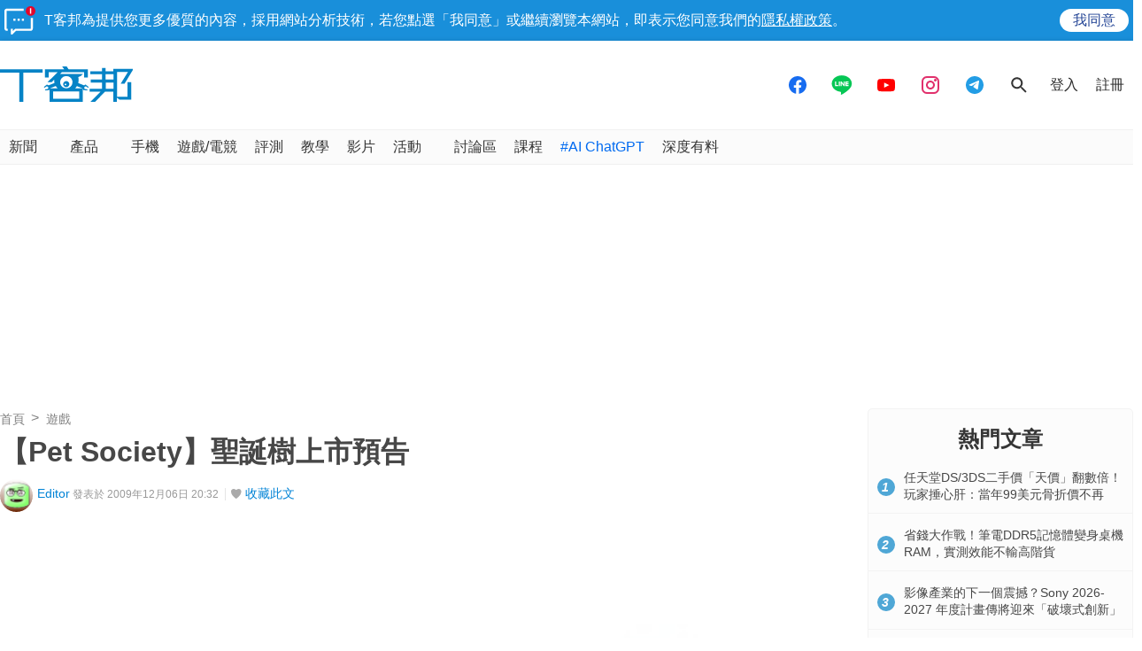

--- FILE ---
content_type: text/html; charset=utf-8
request_url: https://sync.aralego.com/idRequest?
body_size: 99
content:
{"uid":"7724c8a4-5010-33de-9348-9f305a5255fe"}

--- FILE ---
content_type: text/html; charset=utf-8
request_url: https://www.google.com/recaptcha/api2/aframe
body_size: 267
content:
<!DOCTYPE HTML><html><head><meta http-equiv="content-type" content="text/html; charset=UTF-8"></head><body><script nonce="YqBlVHffPrbl8IOwrlfq7g">/** Anti-fraud and anti-abuse applications only. See google.com/recaptcha */ try{var clients={'sodar':'https://pagead2.googlesyndication.com/pagead/sodar?'};window.addEventListener("message",function(a){try{if(a.source===window.parent){var b=JSON.parse(a.data);var c=clients[b['id']];if(c){var d=document.createElement('img');d.src=c+b['params']+'&rc='+(localStorage.getItem("rc::a")?sessionStorage.getItem("rc::b"):"");window.document.body.appendChild(d);sessionStorage.setItem("rc::e",parseInt(sessionStorage.getItem("rc::e")||0)+1);localStorage.setItem("rc::h",'1770023489852');}}}catch(b){}});window.parent.postMessage("_grecaptcha_ready", "*");}catch(b){}</script></body></html>

--- FILE ---
content_type: application/javascript; charset=utf-8
request_url: https://fundingchoicesmessages.google.com/f/AGSKWxX-gyAKqZCeM_O3EZBv3axtSwEwChwNkH8EkcikZ2WRGwORXF6-Cth1UyNA0GuSd8Tody-GzBj9Hv7Tth5TuOgcmnq-roD4j9AMu70BB5fFcPgjkKOhkPU9oppZUqpUIORRrF46otOaS_iEp9ZQprC1wy5JqeQ3AlBhxxzwERFK9fwNQflpb20n5b1F/_.adbutler-/pop_camgirlcity./advertising./adotube_adapter./cmlink/ads-
body_size: -1285
content:
window['f9db158f-72b6-480e-8182-b3e59cb7c502'] = true;